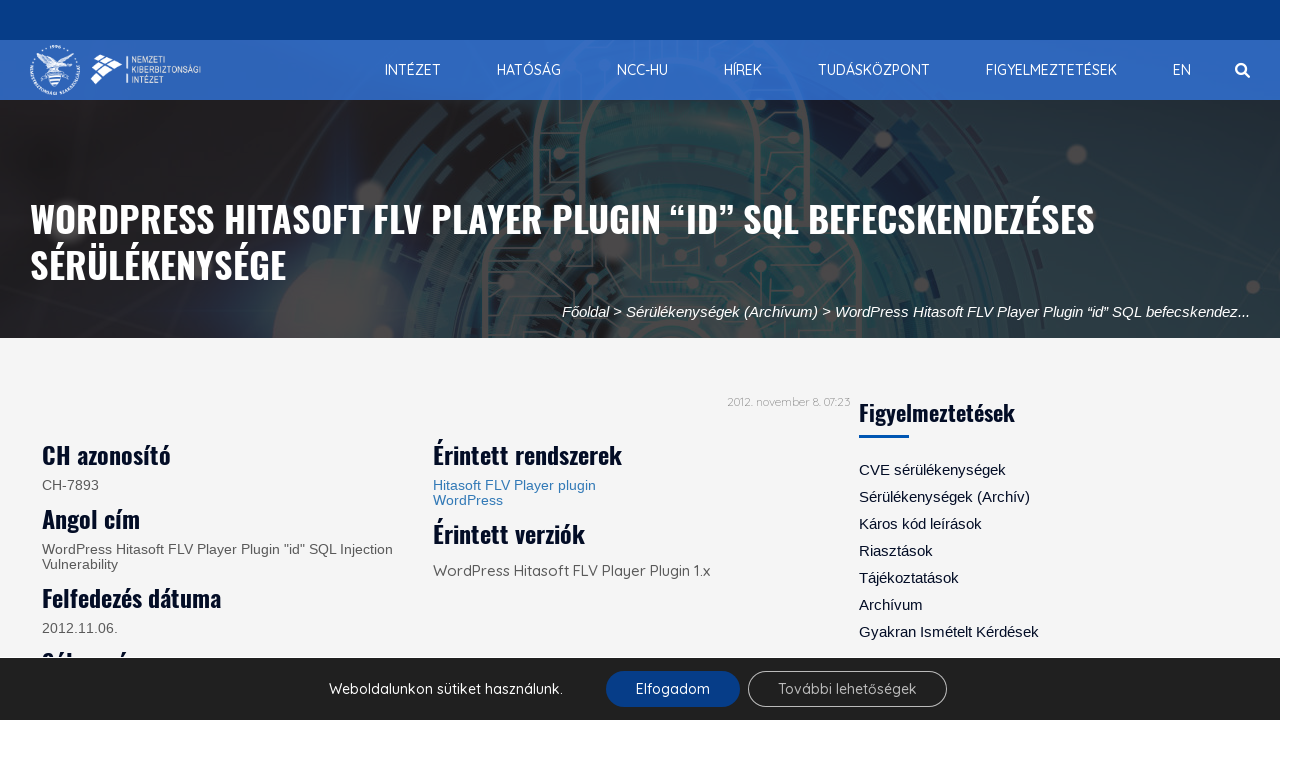

--- FILE ---
content_type: text/javascript
request_url: https://nki.gov.hu/wp-content/themes/infoplatform/js/custom.js?ver=6.8.3
body_size: 20877
content:
(function($) {
	
	'use strict';
	
	//Cache jQuery Selector
	var $window			 = $(window),
		$header			 = $('.header'),				// 3. Update Header Style + Scroll to Top
		$header_top 	 = $('.header .header-top'),	// 3. Update Header Style + Scroll to Top
		$dropdownParent = $('.menu-item-has-children'), // 3. dropdown submenu on hover in desktop
		$dropdown   	 = $('.dropdown-toggle'),		// 3. dropdown submenu on hover in desktop and dropdown sub menu on click in mobile
		$team			 = $('.our-team'),				// 7. Our Engineers Carousel
		$gallery		 = $('.photo-gallery'),			// 8. Photo Gallery Carousel
		$client			 = $('.testimonials-carousel'),	// 9. Testimonials Carousel Slider
		$client2		 = $('.testimonials-carousels'),// 10. Testimonials Carousel-2 Slider
		$brand			 = $('.partner-slider'),		// 13. Our Partner Logos Slider Auto
		$contact		 = $('#contact-form');
	
	
	// 1. Preloader For Hide loader
	function handlePreloader() {
		if($('.preloader').length){
			$('.preloader').delay(500).fadeOut(500);
			$('body').removeClass('page-load');
		}
	}
	
	
	// 2. Update Header Style + Scroll to Top
	function headerStyle() {
		if($header.length){
			var startpos = $header_top.outerHeight()
			var windowpos = $window.scrollTop();
			if (windowpos >= startpos) {
				$header.addClass('fixed-header');
			} else {
				$header.removeClass('fixed-header');
			}
		}
	}
	
	// 3. dropdown submenu on hover in desktopand dropdown sub menu on click in mobile	
	$('#bs-example-navbar-collapse-1').each(function() {
		$dropdown.on('click', function(e){
			if($window.width() < 1100){
				if($(this).parent('.dropdown').hasClass('visible')){
				//	$(this).parent('.dropdown').children('.dropdown-menu').first().stop(true, true).slideUp(300);
				//	$(this).parent('.dropdown').removeClass('visible');
					//window.location = $(this).attr('href');
				}
				else{
					e.preventDefault();
					$(this).parent('.dropdown').siblings('.dropdown').children('.dropdown-menu').slideUp(300);
					$(this).parent('.dropdown').siblings('.dropdown').removeClass('visible');
					$(this).parent('.dropdown').children('.dropdown-menu').slideDown(300);
					$(this).parent('.dropdown').addClass('visible');
				}
				e.stopPropagation();
			}
		});
		
		$dropdownParent.keydown(function(e){
			if($window.width() > 767){
				if (!/(38|40|37|39|27|32|13)/.test(e.which) || /input|textarea/i.test(e.target.tagName)) return;
				
			    var $this = $(this);
			    if(e.which != 13) {
			    	e.preventDefault();
			    	e.stopPropagation();
			    }
			    
			    if ($this.is('.disabled, :disabled')) return;
	
			    var isActive = $this.hasClass('open');
			    var $parent = $this.parent('.nav');
			    
			    if($parent.length) {
			    	var id = this.id;
			    	$dropdownParent.each(function() {
			    		if(this.id != id) $(this).removeClass('open');
			    	});
			    }
			    
			    if(!isActive && (e.which == 13 || e.which == 40 || ($parent.length == 0 && e.which == 39))) {
			    	$this.addClass('open');
			    }
			    else if(e.which == 13 || e.which == 38 || ($parent.length == 0 && e.which == 37)){
			    	$this.removeClass('open');
			    }
			}
		});
		
		$('body').on('click', function(e){
			$dropdown.parent('.dropdown').removeClass('visible');
			$dropdownParent.removeClass('open');
		});
		
		$window.on('resize', function(){
			if($window.width() > 991){
				$('.dropdown-menu').removeAttr('style');
				$('.dropdown ').removeClass('visible');
				$dropdownParent.removeClass('open');
			}
		});
		
	});
	
	
	// 3. Click Search Icon and Open Search Field	
	var $srcicon = $('.search-bar a'),
		$srcfield = $('#search'),
		$srcInput = $('#search #search_input');
		$srcicon.on('click', function(event){
			event.preventDefault();
			$srcfield.addClass('visible');
			$srcInput.focus();
			event.stopPropagation();
		});
	
	$('.src-close').on('click', function(){
		$srcfield.removeClass('visible');
	});
	
	$srcfield.on('click', function(event){
		event.stopPropagation();
	});
	
	$window.on('click', function(e){
		$srcfield.removeClass('visible');
	});
	
	$srcInput.keydown(function(e){
		if(e.which == 27) {
			$srcfield.removeClass('visible');
			$srcicon.focus();
		}
	});
	
	
	// 4. Auto active class adding with navigation
	$window.on('load', function(){
		var current = location.pathname;
		var $path = current.substring(current.lastIndexOf('/') + 1);
		$('.navbar-nav li a').each(function(e){
			var $this = $(this);
			// if the current path is like this link, make it active
			if($path == $this.attr('href')){
				$this.parent('li').addClass('active');
			}
			else if($path == ''){
				$('.navbar-nav li.first').addClass('active');
			}
		})
	})
	
	
	// 5. Our Engineers Carousel
	if ($team.length) {
		$team.owlCarousel({
			loop:true,
			margin:30,
			nav:true,
			smartSpeed: 500,
			autoplay: false,
			navText: [ '<i class="fa fa-angle-left"></i>', '<i class="fa fa-angle-right"></i>' ],
			responsive:{
				0:{
					items:1
				},
				600:{
					items:2
				},
				1024:{
					items:3
				},
				1200:{
					items:4
				}
			}
		});    		
	}
	
	
	// 6. Photo Gallery Carousel
	if ($gallery.length) {
		$gallery.owlCarousel({
			loop:true,
			margin:30,
			nav:true,
			smartSpeed: 500,
			autoplay: false,
			navText: [ '<i class="fa fa-angle-left"></i>', '<i class="fa fa-angle-right"></i>' ],
			responsive:{
				0:{
					items:1
				},
				600:{
					items:2
				},
				1024:{
					items:3
				},
				1200:{
					items:3
				}
			}
		});    		
	}
	
	
	// 7. Testimonials Carousel Slider
	if ($client.length) {
		$client.owlCarousel({
			loop:true,
			margin:30,
			nav:true,
			autoplayHoverPause:false,
			autoplay: 5000,
			smartSpeed: 700,
			navText: [ '<i class="fa fa-angle-left"></i>', '<i class="fa fa-angle-right"></i>' ],
			responsive:{
				0:{
					items:1
				}
			}
		});    		
	}
	
	
	// 8. Testimonials Carousel-2 Slider
	if ($client2.length) {
		$client2.owlCarousel({
			loop:true,
			margin:30,
			nav:true,
			autoplayHoverPause:false,
			autoplay: 5000,
			smartSpeed: 700,
			navText: [ '<i class="fa fa-angle-left"></i>', '<i class="fa fa-angle-right"></i>' ],
			responsive:{
				0:{
					items:1
				},
				600:{
					items:1
				},
				760:{
					items:2
				},
				1024:{
					items:3
				},
				1200:{
					items:3
				}
			}
		});    		
	}
	
	
	// 9. Our Partner Logos Slider Auto
	if ($brand.length) {
		$brand.owlCarousel({
			loop:true,
			margin:30,
			nav:true,
			smartSpeed: 500,
			autoplay: 4000,
			navText: [ '<i class="fa fa-angle-left"></i>', '<i class="fa fa-angle-right"></i>' ],
			responsive:{
				0:{
					items:1
				},
				480:{
					items:2
				},
				600:{
					items:3
				},
				800:{
					items:4
				},
				1200:{
					items:5
				}
			}
		});    		
	}
	
	
	// 10. Use for Accordion Box
	if($('.according_area').length){
		$('.according_title').on('click', function(){		
			if($(this).hasClass('active')){
				$(this).addClass('active');			
			}
			
			//if ($(this).next('.according_details').is(':visible')){
//				$(this).removeClass('active');
//			}
			else{
				$('.according_title').removeClass('active');
				$('.according_details').slideUp(300);
				$(this).addClass('active');
				$(this).next('.according_details').slideDown(300);	
			}
		});	
	}
	
	
	
	
	// 11. Fact Counter For Achivement Counting
	function factCounter() {
		if($('.fact-counter').length){
			$('.fact-counter .count.animated').each(function() {
		
				var $t = $(this),
					n = $t.find(".count-num").attr("data-stop"),
					r = parseInt($t.find(".count-num").attr("data-speed"), 10);
					
				if (!$t.hasClass("counted")) {
					$t.addClass("counted");
					$({
						countNum: $t.find(".count-text").text()
					}).animate({
						countNum: n
					}, {
						duration: r,
						easing: "linear",
						step: function() {
							$t.find(".count-num").text(Math.floor(this.countNum));
						},
						complete: function() {
							$t.find(".count-num").text(this.countNum);
						}
					});
				}
				
				//set skill building height


					var size = $(this).children('.progress-bar').attr('aria-valuenow');
					$(this).children('.progress-bar').css('width', size+'%');

				
			});
		}
	}
			
			
			// 4. Cart dropdown submenu on hover in desktopand dropdown sub menu on click in mobile
			$('#bs-example-navbar-collapse-1').each(function() {
			
			$('.cart-dropdown').click(function(e) {
				if($window.width() > 992){
					e.stopPropagation();
				}
			});		
	});
			
			
			// 12. Color Settings Panel
			$('.color-panel').each(function(){
			$('.on-panel').on('click', function(){
				$('.color-panel').toggleClass('open');
			});
			
			$('.color-box li').on('click', function(){
				$('.color-box li').removeClass('active');
				$(this).addClass('active');
				 var path = $(this).data('path');
				 var logo1 = $(this).data('image');
				 var logo2 = $(this).data('target');
				 $('#color-change').attr('href', path);
				 $('.nav-logo').attr('src', logo1);
				 $('.logo-bottom').attr('src', logo2);
			});
		});
	
	// 13. Sortable Masonary with Filters
	function enableMasonry() {
		if($('.sortable-masonry').length){
	
			var winDow = $(window);
			// Needed variables
			var $container=$('.sortable-masonry .items-container');
			var $filter=$('.sortable-masonry .filter-btns');
	
			$container.isotope({
				filter:'*',
				 masonry: {
					columnWidth : 1 
				 },
				animationOptions:{
					duration:1000,
					easing:'linear'
				}
			});
			
	
			// Isotope Filter 
			$filter.find('li').on('click', function(){
				var selector = $(this).attr('data-filter');
	
				try {
					$container.isotope({ 
						filter	: selector,
						animationOptions: {
							duration: 1000,
							easing	: 'linear',
							queue	: false
						}
					});
				} catch(err) {
	
				}
				return false;
			});
	
	
			winDow.on('bind', 'resize', function(){
				var selector = $filter.find('li.active').attr('data-filter');

				$container.isotope({ 
					filter	: selector,
					animationOptions: {
						duration: 1000,
						easing	: 'linear',
						queue	: false
					}
				});
			});
	
	
			var filterItemA	= $('.sortable-masonry .filter-btns li');
	
			filterItemA.on('click', function(){
				var $this = $(this);
				if ( !$this.hasClass('active')) {
					filterItemA.removeClass('active');
					$this.addClass('active');
				}
			});
		}
	}
	
	enableMasonry();
	
	
	// 14. Contact Form Validation
	if($contact.length){
		$contact.validate({  //#contact-form contact form id
			rules: {
				firstname: {
					required: true    // Field name here
				},
				email: {
					required: true, // Field name here
					email: true
				},
				subject: {
					required: true
				},
				message: {
					required: true
				}
			},
			
			messages: {
                firstname: "Please enter your First Name", //Write here your error message that you want to show in contact form
                email: "Please enter valid Email", //Write here your error message that you want to show in contact form
                subject: "Please enter your Subject", //Write here your error message that you want to show in contact form
				message: "Please write your Message" //Write here your error message that you want to show in contact form
            },

            submitHandler: function (form) {
                $('#send').attr({'disabled' : 'true', 'value' : 'Sending...' });
                $.ajax({
                    type: "POST",
                    url: "email.php",
                    data: $(form).serialize(),
                    success: function () {
                        $('#send').removeAttr('disabled').attr('value', 'Send');
                        $( "#success").slideDown( "slow" );
                        setTimeout(function() {
                        $( "#success").slideUp( "slow" );
                        }, 5000);
                        form.reset();
                    },
                    error: function() {
                        $('#send').removeAttr('disabled').attr('value', 'Send');
                        $( "#error").slideDown( "slow" );
                        setTimeout(function() {
                        $( "#error").slideUp( "slow" );
                        }, 5000);
                    }
                });
                return false; // required to block normal submit since you used ajax
            }

		});
	} 

	
	// 15. Elements Animation
	if($('.wow').length){
		var wow = new WOW(
		  {
			boxClass:     'wow',      // animated element css class (default is wow)
			animateClass: 'animated', // animation css class (default is animated)
			offset:       0,          // distance to the element when triggering the animation (default is 0)
			mobile:       false,       // trigger animations on mobile devices (default is true)
			live:         true       // act on asynchronously loaded content (default is true)
		  });
		wow.init();
	}
	

	// 16. Range Slider
	$(document).ready(function(){
		var rangeSlider = function(){
		  var slider = $('.range-slider'),
			  range = $('.range-slider__range'),
			  value = $('.range-slider__value');
			
		  slider.each(function(){

			value.each(function(){
			  var value = $(this).prev().attr('value');
			  $(this).html(value);
			});

			range.on('input', function(){
			  $(this).next(value).html(this.value);
			});
		  });
		};

		rangeSlider();

	});
	
    // 17. When document is Scrollig, do	
	$window.on('scroll', function() {
		headerStyle();
		factCounter();
	});
		
    // 18. When document is loading, do	
	$window.on('load', function() {
		handlePreloader();
		enableMasonry();
		setProportionalContainersHeight('.blog-item .full-row.overflow-hidden', 2);
	});
		
	// 19. Youtube and Vimeo video popup control
	// jQuery(function(){
	// 	jQuery("a.video-popup").YouTubePopUp();
	// });
	
	// 20. LightBox / Fancybox
	if($('.img_view').length) {
		$('.img_view').fancybox({
			openEffect  : 'elastic',
			closeEffect : 'elastic',
			helpers : {
				media : {}
			}
		});
	}
	
	// 21. Resize containers' height by aspect ratio
	function setProportionalContainersHeight(selector, ratio) {
		var items = $(selector);
		if(items.length){
			items.each(function() {
				$(this).height(($(this).outerWidth() / ratio) + 'px');
			});
		}
	}
	
	setProportionalContainersHeight('.blog-item .full-row.overflow-hidden', 2);
	
	$window.on('resize', function(){
		setProportionalContainersHeight('.blog-item .full-row.overflow-hidden', 2);
	});
	
	// 22.
	/**
	 * Generate ID for layout element
	 * @return string
	 */
	function generateID() {
		return Math.random().toString(36).substr(2, 10);
	}
	
	
	$(document).ready(function(){
		
		// 23. Theme accordion shortcode support
	
		var accordions = $('.infoplatform-accordion'),
			accordionContents = [],
			wrapID = 'wrap-' + generateID(),
			hash = location.hash;
		
		if(accordions.length) {
			accordions.wrapAll('<div id="' + wrapID + '" class="infoplatform-accordion-wrap"></div>');
			
			accordions.each(function() {
				var btn = $('.btn-infoplatform-accordion', this),
					btnId = 'btn-infoplatform-accordion_' + wrapID,
					content = $('.infoplatform-accordion-content', this),
					isCollapsed = $(this).data('ia-collapsed') == '1';
				
				if(hash && btn.prop('href').indexOf(hash) > -1) isCollapsed = false;
				
				btn.data('parent', '#' + wrapID);
				btn.prop('id', btnId);
				content.addClass('collapse');
				content.prop({
					'role': 'tabpanel',
					'aria-labelledby': btnId
				});
				
				if(isCollapsed) {
					btn.addClass('collapsed');
					btn.prop('aria-expanded', false);
					content.removeClass('in');
				}
				else {
					btn.prop('aria-expanded', true);
					content.addClass('in');
				}
				
				accordionContents.push();
				
			});
			
			$(accordionContents).collapse();
			
		}
		
		// Search and save dropdown element's parent LI that needs for keyboard-based control
		if($dropdown.length) {
			$dropdown.each(function() {
				var parent_li = $(this).parent('.menu-item-has-children');
				$(this).data('parent_li', (parent_li.length? parent_li : false));
			});
		}
		
		// Add keyboard navigation and accessibility attributes to the visual composer's accordion
		var vc_toggle_title = $('.vc_toggle_title');
		
		if(vc_toggle_title.length) {
			
			vc_toggle_title.each(function() {
				
				var $this = $(this),
					randId = generateID(),
					element = $this.closest(".vc_toggle"),
					content = element.find(".vc_toggle_content"),
					thisId = $this.prop('id'),
					elementId = element.prop('id'),
					contentId = content.prop('id');
				
				if(!thisId) {
					thisId = 'vc_acc_button_' + randId;
					$this.prop('id', thisId);
				}
				if(!elementId) {
					elementId = 'vc_acc_element_' + randId;
					element.prop('id', elementId);
				}
				if(!contentId) {
					contentId = 'vc_acc_content_' + randId;
					content.prop('id', contentId);
				}
				
				$this.prop({
					'role': 'tab',
					'aria-controls': contentId,
					'aria-expanded': element.hasClass("vc_toggle_active"),
					'tabindex': '0'
				});
				$this.data('element', element);
				$this.data('content', content);
				
				
				content.prop({
					'aria-labelledby': thisId,
					'role': 'tabpanel',
				});
				
				$this.keydown(function(e){

					if (!/(13)/.test(e.which) || /input|textarea/i.test(e.target.tagName)) return;
				    e.preventDefault();
				    e.stopPropagation();
		
					var title = jQuery(this),
						element = title.data('element'),
						content = title.data('content');
					element.hasClass("vc_toggle_active") ? content.slideUp({
						duration: 300,
						complete: function() {
							element.removeClass("vc_toggle_active");
							title.prop('aria-expanded', false);
					    }
					}) : content.slideDown({
					    duration: 300,
					    complete: function() {
				    		element.addClass("vc_toggle_active");
				    		title.prop('aria-expanded', true);
					    }
					});
				});
				
			});
		}
		
		// 24. Scrolltop button handling
		
		$(window).scroll(function(){
			var opacity=Math.max(0,($(this).scrollTop()-500));
			if (opacity<.5) $('#nki_scrolltopbutton').hide(0);
			else $('#nki_scrolltopbutton').show(0);
			$('#nki_scrolltopbutton').css('opacity',Math.min(1,opacity/2000));
		});
		$('#nki_scrolltopbutton').on('click', function(){
			$('html, body').animate({scrollTop:0}, 500);
			return false;
		});
		
		// 25. Create and add pause button to Slick slider + localization
		
		var slick = jQuery('.tdt-slider');
		
		if(slick.length > 0) {
			var slickopts = slick.slick('slickGetOption')[0].slick,
				slickid = slick.prop('id'),
				li = document.createElement('LI'),
				btn = document.createElement('BUTTON');
			
			jQuery(li).prop({
				'class': 'slick-pause-li',
				'aria-hidden': true,
				'id': 'slick-pause-li-' + slickid,
				'role': 'presentation'
			});
			
			jQuery(btn).prop({
				'class': 'slick-pause-btn' + (slickopts.paused? ' paused' : ''),
				'id': 'slick-pause-btn-' + slickid,
				'type': 'button',
				'data-role': 'none',
				'role': 'button',
				'tabindex': 0,
				'role': 'button'
			});
			
			jQuery(btn).data('slick', slick);
			
			jQuery(btn).on('click', function() {
				var slick = jQuery(this).data('slick');
				if(slick.slick('slickGetOption')[0].slick.paused) {
					slick.slick('slickPlay');
					jQuery(this).removeClass('paused');
				}
				else {
					slick.slick('slickPause');
					jQuery(this).addClass('paused');
				}
			});
			
			jQuery(li).append(btn);
			jQuery('.slick-dots', slick).append(li);
			
			/*
			 * Localization
			 */
			var btn = jQuery('.slick-prev');
			if(btn.length) {
				btn.prop('aria-label', infoplatformLang['Previous']);
				btn.html(infoplatformLang['Previous']);
			}
			
			btn = jQuery('.slick-next');
			if(btn.length) {
				btn.prop('aria-label', infoplatformLang['Next']);
				btn.html(infoplatformLang['Next']);
			}
			
		}
		
	});
	
	
})(window.jQuery);

// TUDO Új js kód jQuery miatt!
jQuery( document ).ready(function() {
	jQuery('.header-search .src-close').on('click', function(){
		jQuery('.search-form').removeClass('visible');
	});
});